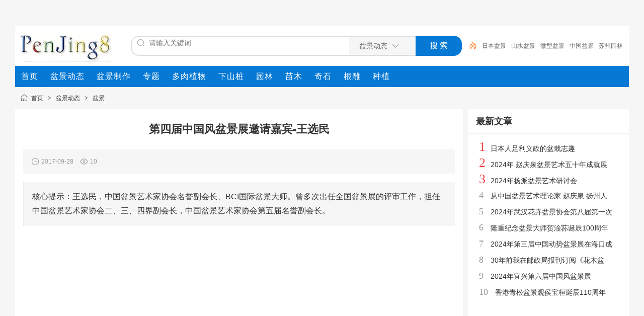

--- FILE ---
content_type: text/html
request_url: https://www.penjing8.com/zixun/5/23951.html
body_size: 5886
content:
﻿<!DOCTYPE html>
<html lang="zh-cn">
<head>
<meta charset="UTF-8"/>
<title>第四届中国风盆景展邀请嘉宾-王选民 - PenJing8</title>
<script type="application/ld+json">
{
  "@context": "https://schema.org",
  "@graph": [
    
    {
      "@type": "Organization",
      "@id": "https://www.penjing8.com/#organization", 
      "name": "PenJing8",
      "url": "https://www.penjing8.com/",
      "logo": {
        "@type": "ImageObject",
        "url": "https://www.penjing8.com/logo.png"
      }
    },
    
    {
      "@type": "BreadcrumbList",
      "@id": "https://www.penjing8.com/zixun/5/23951.html#breadcrumb", 
      "itemListElement": [
        {
          "@type": "ListItem",
          "position": 1,
          "name": "首页",
          "item": "https://www.penjing8.com/"
        },
        {
          "@type": "ListItem",
          "position": 2,
          "name": "盆景动态",
          "item": "https://www.penjing8.com/zixun/"
        },
        {
          "@type": "ListItem",
          "position": 3,
          "name": "第四届中国风盆景展邀请嘉宾-王选民",
          "item": "https://www.penjing8.com/zixun/5/23951.html"
        }
      ]
    },
    
    {
      "@type": "Article",
      "headline": "第四届中国风盆景展邀请嘉宾-王选民",
      "description": "王选民，中国盆景艺术家协会名誉副会长、BCI国际盆景大师。曾多次出任全国盆景展的评审工作，担任中国盆景艺术家协会二、三、四界副会长，中国盆景艺术家协会第五届名誉副会长。",
      "datePublished": "2017-09-28T11:39:16+08:00",
      "dateModified": "2019-04-15T23:15:27+08:00",
      "author": { 
        "@type": "Person",
        "name": ""
      },
      "publisher": {
        "@id": "https://www.penjing8.com/#organization"
      },
      "image": {
        "@type": "ImageObject",
        "url": "https://www.penjing8.com/file/upload/201709/28/114019991.jpg",
 "width": 240,
 "height": 180
      },
      "mainEntityOfPage": {
        "@type": "WebPage",
        "@id": "https://www.penjing8.com/zixun/5/23951.html"
      }
    }
  ]
}
</script>
<script type="application/ld+json">
{
  "@context": "https://schema.org",
  "@type": "WebSite",
  "url": "https://www.penjing8.com/zixun/",
  "potentialAction": {
    "@type": "SearchAction",
    "target": "https://www.penjing8.com/zixun/search.php?kw={search_term_string}",
        "query-input": "required name=search_term_string"
  }
}
</script>
<meta name="description" content="王选民，中国盆景艺术家协会名誉副会长、BCI国际盆景大师。曾多次出任全国盆景展的评审工作，担任中国盆景艺术家协会二、三、四界副会长，中国盆景艺术家协会第五届名誉副会长。"/>
<meta name="viewport" content="width=device-width, initial-scale=1.0">
<link rel="alternate" media="only screen and (max-width: 640px)" href="https://m.penjing8.com/zixun/5/23951.html" />
<link rel="shortcut icon" type="image/x-icon" href="https://www.penjing8.com/favicon.ico"/>
<link rel="canonical" href="https://www.penjing8.com/zixun/5/23951.html" >
<link rel="stylesheet" type="text/css" href="https://www.penjing8.com/static/skin/default/style.css?v=1763885087"/>
</head>
<body>
<div id="destoon-space" class="head_s"></div>
<div class="m"><div id="search_tips" style="display:none;"></div></div>
<div id="destoon-qrcode" style="display:none;"></div><div id="destoon-card"></div>
<div id="destoon-fixon">
<div class="m">
<div class="logo"><a href="https://www.penjing8.com/"><img src="https://www.penjing8.com/logo.png" alt="PenJing8" width="180" height="60"/></a></div>
<form id="destoon-search" action="https://www.penjing8.com/zixun/search.php" onsubmit="return DSearch();">
<div class="search-inp">
<input name="kw" id="destoon-kw" type="text" value="" placeholder="请输入关键词" onfocus="DsRec();" onblur="$('#search-tip,#search-rec,#search-cls').fadeOut('fast');"  onkeyup="DsTip(this.value);" autocomplete="off" x-webkit-speech speech/>
<div id="search-tip"></div><div id="search-rec"></div>
</div>
<div class="search-mod">
<div id="search-cls" onclick="$('#destoon-kw').val('');$('#search-cls').hide();" title="清空输入"></div>
<input type="text" id="destoon-mod" value="盆景动态" readonly onclick="$('#search-tip,#search-rec').hide();$('#search-mod').fadeIn('fast');" aria-label="搜索分类" />
<div id="search-mod">
<p onclick="$('#search-mod').fadeOut('fast');"><i title="关闭"></i>选择频道搜索</p>
<ul>
<li onclick="DsMod('23','盆景动态','https://www.penjing8.com/zixun/')">盆景动态</li><li onclick="DsMod('24','盆景制作','https://www.penjing8.com/zaipei/')">盆景制作</li><li onclick="DsMod('11','专题','https://www.penjing8.com/special/')">专题</li><li onclick="DsMod('20','动态','https://www.penjing8.com/moment/')">动态</li><li onclick="DsMod('58','多肉植物','https://www.penjing8.com/duorouzhiwu/')">多肉植物</li><li onclick="DsMod('62','下山桩','https://www.penjing8.com/xiashanzhuang/')">下山桩</li><li onclick="DsMod('66','园林','https://www.penjing8.com/yuanlin/')">园林</li><li onclick="DsMod('67','苗木','https://www.penjing8.com/miaomu/')">苗木</li><li onclick="DsMod('68','奇石','https://www.penjing8.com/qishi/')">奇石</li><li onclick="DsMod('69','根雕','https://www.penjing8.com/gendiao/')">根雕</li><li onclick="DsMod('70','种植','https://www.penjing8.com/zhongzhi/')">种植</li></ul>
</div>
</div>
<div class="search-btn"><input type="submit" value="搜 索"/></div>
<div class="search-adv" title="高级搜索" onclick="Go($('#destoon-search').attr('action'));"></div>
<div class="search-hot"><a href="https://www.penjing8.com/zixun/search.php?kw=%E6%97%A5%E6%9C%AC%E7%9B%86%E6%99%AF">日本盆景</a><a href="https://www.penjing8.com/zixun/search.php?kw=%E5%B1%B1%E6%B0%B4%E7%9B%86%E6%99%AF">山水盆景</a><a href="https://www.penjing8.com/zixun/search.php?kw=%E5%BE%AE%E5%9E%8B%E7%9B%86%E6%99%AF">微型盆景</a><a href="https://www.penjing8.com/zixun/search.php?kw=%E4%B8%AD%E5%9B%BD%E7%9B%86%E6%99%AF">中国盆景</a><a href="https://www.penjing8.com/zixun/search.php?kw=%E8%8B%8F%E5%B7%9E%E5%9B%AD%E6%9E%97%E5%8D%A1">苏州园林卡</a><a href="https://www.penjing8.com/zixun/search.php?kw=%E7%BA%A2%E8%B1%86%E6%9D%89%E7%9B%86%E6%99%AF">红豆杉盆景</a><a href="https://www.penjing8.com/zixun/search.php?kw=%E5%B8%B8%E5%B7%9E%E7%9B%86%E6%99%AF">常州盆景</a><a href="https://www.penjing8.com/zixun/search.php?kw=%E6%97%A5%E6%9C%AC%E6%9D%BE%E6%A0%91%E7%9B%86%E6%99%AF">日本松树盆景</a><a href="https://www.penjing8.com/zixun/search.php?kw=%E7%81%B5%E8%8A%9D%E7%9B%86%E6%99%AF">灵芝盆景</a><a href="https://www.penjing8.com/zixun/search.php?kw=%E9%BB%84%E6%9D%A8">黄杨</a></div>
</form>
</div>
</div>
<div class="m">
<nav class="menu" aria-label="网站顶部导航">
  <ul role="menubar">
    <li role="none"><a role="menuitem" href="https://www.penjing8.com/" title="首页"><span>首页</span></a></li>
    <li role="none"><a role="menuitem" href="https://www.penjing8.com/zixun/" title="盆景动态"><span>盆景动态</span></a></li>
    <li role="none"><a role="menuitem" href="https://www.penjing8.com/zaipei/" title="盆景制作"><span>盆景制作</span></a></li>
    <li role="none"><a role="menuitem" href="https://www.penjing8.com/special/" title="专题"><span>专题</span></a></li>
    <li role="none"><a role="menuitem" href="https://www.penjing8.com/duorouzhiwu/" title="多肉植物"><span>多肉植物</span></a></li>
    <li role="none"><a role="menuitem" href="https://www.penjing8.com/xiashanzhuang/" title="下山桩"><span>下山桩</span></a></li>
    <li role="none"><a role="menuitem" href="https://www.penjing8.com/yuanlin/"  title="园林"><span>园林</span></a></li>
    <li role="none"><a role="menuitem" href="https://www.penjing8.com/miaomu/" title="苗木"><span>苗木</span></a></li>
    <li role="none"><a role="menuitem" href="https://www.penjing8.com/qishi/" title="奇石"><span>奇石</span></a></li>
    <li role="none"><a role="menuitem" href="https://www.penjing8.com/gendiao/" title="根雕"><span>根雕</span></a></li>
    <li role="none"><a role="menuitem" href="https://www.penjing8.com/zhongzhi/" title="种植"><span>种植</span></a></li>
  </ul>
</nav>
</div><script type="text/javascript">var module_id= 23,item_id=23951,content_id='content',img_max_width=800;</script>
<div class="m">
<div class="nav"><a href="https://www.penjing8.com/">首页</a> <i>&gt;</i> <a href="https://www.penjing8.com/zixun/">盆景动态</a> <i>&gt;</i> <a href="https://www.penjing8.com/zixun/penjing/">盆景</a></div>
</div>
<div class="m m3">
<div class="m3l">
<main>
    <article>
<header>
<h1 class="title" id="title">第四届中国风盆景展邀请嘉宾-王选民</h1>
<div class="info">
<i class="ui-ico-time">2017-09-28</i>
<i class="ui-ico-hits" id="hits">10</i></div>
</header>
<div class="introduce">核心提示：王选民，中国盆景艺术家协会名誉副会长、BCI国际盆景大师。曾多次出任全国盆景展的评审工作，担任中国盆景艺术家协会二、三、四界副会长，中国盆景艺术家协会第五届名誉副会长。</div><script type="text/javascript" src="//tu.penjing8.com/source/ni/static/f/hrff/common/hj.js"></script>
<div id="content"><div class="content" id="article"><div style="text-align: center;">&nbsp;<img src="https://www.penjing8.com/file/upload/201709/28/114011651.jpg" width="640" height="453" alt="第四届中国风盆景展邀请嘉宾&mdash;&mdash;王选民" /></div><div>王选民，中国盆景艺术家协会名誉副会长、BCI国际盆景大师。曾多次出任全国盆景展的评审工作，担任中国盆景艺术家协会二、三、四界副会长，中国盆景艺术家协会第五届名誉副会长。</div><div>&nbsp;</div><div>在艺术创作方面王选民先生崇尚&ldquo;天人合一，中和为美&rdquo;的审美观；主张&ldquo;师法造化，度物象而取其真&rdquo;的创作法则；坚持&ldquo;意匠善工，合情合理&rdquo;的技艺之美；遵循盆景创作规律，忠于艺术实践，不断地深入审美意识，不断地丰富审美需求。</div><div>&nbsp;</div><div>&nbsp;</div><div>&nbsp;</div><div>王选民先生将于2017年9月28日出席第四届中国风盆景展，欢迎广大盆景爱好者们参加学习与交流。</div><div>&nbsp;</div><div>王选民先生部分作品图</div></div>
</div>
</article>
</main>
<div class="tags">
<a href="https://www.penjing8.com/zixun/search.php?kw=%E7%AC%AC%E5%9B%9B%E5%B1%8A%E4%B8%AD%E5%9B%BD%E9%A3%8E%E7%9B%86%E6%99%AF%E5%B1%95" target="_blank">第四届中国风盆景展</a>
<a href="https://www.penjing8.com/zixun/search.php?kw=%E4%B8%AD%E5%9B%BD%E9%A3%8E%E7%9B%86%E6%99%AF" target="_blank">中国风盆景</a>
</div>
<script type="text/javascript" src="//tu.penjing8.com/common/g/common/bt/resource/x/static/xhh_dj.js"></script>
<div class="b20">&nbsp;</div>
<div class="head-txt"><span><a href="https://www.penjing8.com/zixun/search.php?kw=%E7%AC%AC%E5%9B%9B%E5%B1%8A%E4%B8%AD%E5%9B%BD%E9%A3%8E%E7%9B%86%E6%99%AF%E5%B1%95">更多<i>&gt;</i></a></span><strong>相同文章</strong></div>
<div class="related">﻿    <style>
/* 移除列表默认样式 */
.article-list-ul {
    list-style: none;
    padding: 0;
    margin: 0;
}
/* ============== 列表头部/表头样式 ============== */
.article-header {
    display: flex;
    align-items: center;
    padding: 10px 0;
    font-weight: bold;
    border-bottom: 2px solid #ccc; 
    background-color: #f7f7f7; 
}
/* ============== 列表项样式 ============== */
.article-item {
    display: flex; 
    align-items: center;
    padding: 10px 0;
    border-bottom: 1px solid #eee;
}
/* --- 表头与列表项的对齐设置 --- */
/* 1. 类型/标记列 (th width="32") */
.header-tag, .article-tag {
    width: 32px; 
    text-align: center;
    flex-shrink: 0; 
    padding-left: 16px; /* 模拟原表格的 cellpadding */
}
/* 可选：为标记（图/视/精）添加样式 */
.tag {
    font-size: 10px;
    padding: 2px 4px;
    border-radius: 3px;
    color: #fff;
    background: #007bff;
}
/* 2. 帖子标题列 (th: 自动宽度) */
.header-title, .article-title {
    flex-grow: 1; /* 占据剩余空间 */
    flex-shrink: 1; 
    padding: 0 16px; /* 模拟原表格的 cellpadding */
    text-align: left;
}
/* 3. 作者列 (th width="120") */
.header-author, .article-author-info {
    width: 120px;
    text-align: left; /* 原表格 align="left" */
    font-size: 13px;
    flex-shrink: 0;
    padding: 0 16px;
}
.article-author-info p { margin: 0; font-size: 11px; color: #999; }
/* 4. 回复/点击列 (th width="100") */
.header-hits, .article-reply-hits {
    width: 100px;
    text-align: center; /* 原表格无 align，假设居中或左对齐 */
    font-size: 13px;
    flex-shrink: 0;
    padding: 0 16px;
    box-sizing: content-box;
}
/* 5. 最后回复列 (th width="120") */
.header-date, .article-last-reply {
    width: 120px;
    text-align: left; /* 原表格 align="left" */
    font-size: 13px;
    flex-shrink: 0;
    padding: 0 16px;
}
.article-last-reply p { margin: 0; font-size: 11px; color: #999; }
/* 确保表头和列表项的对齐方式一致 */
.article-header > div {
    display: flex;
    flex-direction: column;
    justify-content: center;
}
.header-tag, .header-title, .header-author, .header-hits, .header-date {
    /* 确保表头能根据其文本内容正确对齐 */
    white-space: nowrap;
    line-height: normal;
    padding: 0 16px;
}
.header-title {
    justify-content: flex-start;
}
    </style>
<div class="related-articles-list" role="complementary" aria-label="相关帖子列表">
    <div class="article-header">
        <div class="header-tag"></div> 
        <div class="header-title">帖子标题</div>
        <div class="header-author">作者</div>
        <div class="header-hits">访问量</div>
        <div class="header-date">最后回复</div>
    </div>
    <ul class="article-list-ul" role="list">
            <li class="article-item">
            <div class="article-tag">
                                <span class="tag tag-type-img" title="图片帖" aria-label="图片帖">图</span>
                            </div>
            <div class="article-title">
                <a href="https://www.penjing8.com/zixun/6/29867.html"  title="2017第四届中国风盆景展 - 第二部分示范">2017第四届中国风盆景展 - 第二部分示范</a>
            </div>
            
            <div class="article-author-info">
                <p title="2018-12-17">2018-12-17</p>
            </div>
            
            <div class="article-reply-hits">
                <span class="reply-count">18</span>
            </div>
            
                        <div class="article-last-reply">
                <p title="2018-12-17 19:12">2018-12-17 19:12</p>
            </div>
                    </li>
            <li class="article-item">
            <div class="article-tag">
                                <span class="tag tag-type-img" title="图片帖" aria-label="图片帖">图</span>
                            </div>
            <div class="article-title">
                <a href="https://www.penjing8.com/zixun/6/29866.html"  title="2017第四届中国风盆景展 - 第三部分展览">2017第四届中国风盆景展 - 第三部分展览</a>
            </div>
            
            <div class="article-author-info">
                <p title="2018-12-17">2018-12-17</p>
            </div>
            
            <div class="article-reply-hits">
                <span class="reply-count">46</span>
            </div>
            
                        <div class="article-last-reply">
                <p title="2018-12-17 18:56">2018-12-17 18:56</p>
            </div>
                    </li>
            <li class="article-item">
            <div class="article-tag">
                                <span class="tag tag-type-img" title="图片帖" aria-label="图片帖">图</span>
                            </div>
            <div class="article-title">
                <a href="https://www.penjing8.com/zixun/6/28130.html"  title="中国风景园林学会花卉盆景分会副理事长胡运骅">中国风景园林学会花卉盆景分会副理事长胡运骅</a>
            </div>
            
            <div class="article-author-info">
                <p title="2018-08-19">2018-08-19</p>
            </div>
            
            <div class="article-reply-hits">
                <span class="reply-count">24</span>
            </div>
            
                        <div class="article-last-reply">
                <p title="2018-08-19 18:00">2018-08-19 18:00</p>
            </div>
                    </li>
            <li class="article-item">
            <div class="article-tag">
                                <span class="tag tag-type-img" title="图片帖" aria-label="图片帖">图</span>
                            </div>
            <div class="article-title">
                <a href="https://www.penjing8.com/zixun/6/25296.html"  title="第四届中国风盆景展筹备会在江苏如皋国际园艺城召开">第四届中国风盆景展筹备会在江苏如皋国际园艺城</a>
            </div>
            
            <div class="article-author-info">
                <p title="2018-02-05">2018-02-05</p>
            </div>
            
            <div class="article-reply-hits">
                <span class="reply-count">16</span>
            </div>
            
                        <div class="article-last-reply">
                <p title="2018-02-05 17:10">2018-02-05 17:10</p>
            </div>
                    </li>
            <li class="article-item">
            <div class="article-tag">
                                <span class="tag tag-type-img" title="图片帖" aria-label="图片帖">图</span>
                            </div>
            <div class="article-title">
                <a href="https://www.penjing8.com/zixun/6/25272.html"  title="第四届中国风盆景展在如宋国园艺城举行">第四届中国风盆景展在如宋国园艺城举行</a>
            </div>
            
            <div class="article-author-info">
                <p title="2018-02-04">2018-02-04</p>
            </div>
            
            <div class="article-reply-hits">
                <span class="reply-count">16</span>
            </div>
            
                        <div class="article-last-reply">
                <p title="2018-02-04 10:47">2018-02-04 10:47</p>
            </div>
                    </li>
        </ul>
</div>
</div>
</div>
<div class="m3r">
<div class="head-sub"><strong>最新文章</strong></div>
<div class="list-rank"><ul>
<li><em>1</em><a href="https://www.penjing8.com/zixun/7/32456.html" title="日本人足利义政的盆栽志趣">日本人足利义政的盆栽志趣</a></li>
<li><em>2</em><a href="https://www.penjing8.com/zixun/7/32455.html" title="2024年 赵庆泉盆景艺术五十年成就展">2024年 赵庆泉盆景艺术五十年成就展</a></li>
<li><em>3</em><a href="https://www.penjing8.com/zixun/7/32454.html" title="2024年扬派盆景艺术研讨会">2024年扬派盆景艺术研讨会</a></li>
<li><i>4</i><a href="https://www.penjing8.com/zixun/7/32453.html" title="从中国盆景艺术理论家 赵庆泉 扬州人">从中国盆景艺术理论家 赵庆泉 扬州人</a></li>
<li><i>5</i><a href="https://www.penjing8.com/zixun/7/32452.html" title="2024年武汉花卉盆景协会第八届第一次会员大会">2024年武汉花卉盆景协会第八届第一次会员大会</a></li>
<li><i>6</i><a href="https://www.penjing8.com/zixun/7/32451.html" title="隆重纪念盆景大师贺淦荪诞辰100周年">隆重纪念盆景大师贺淦荪诞辰100周年</a></li>
<li><i>7</i><a href="https://www.penjing8.com/zixun/7/32450.html" title="2024年第三届中国动势盆景展在海口成功举办">2024年第三届中国动势盆景展在海口成功举办</a></li>
<li><i>8</i><a href="https://www.penjing8.com/zixun/7/32449.html" title="30年前我在邮政局报刊订阅《花木盆景》杂志">30年前我在邮政局报刊订阅《花木盆景》杂志</a></li>
<li><i>9</i><a href="https://www.penjing8.com/zixun/7/32448.html" title="2024年宜兴第六届中国风盆景展">2024年宜兴第六届中国风盆景展</a></li>
<li><i>10</i><a href="https://www.penjing8.com/zixun/7/32447.html" title="香港青松盆景观侯宝桓诞辰110周年">香港青松盆景观侯宝桓诞辰110周年</a></li>
</ul></div>
<script type="text/javascript" src="//tu.penjing8.com/common/d_y/openjs/xg/h_nnuh.js"></script>
</div>
<div class="b10 c_b"></div>
</div>
﻿<div class="b10" id="footb"></div>
<div class="m">
<div class="foot_page">
    <nav aria-label="网站页脚导航">
        <a href="https://www.penjing8.com/" title="网站首页">网站首页</a>
        <a href="https://www.penjing8.com/sitemap/" title="网站地图">网站地图</a>
        <a href="https://www.penjing8.com/guestbook/" title="给我们留言">给我们留言</a>
        <a href="https://beian.miit.gov.cn/" target="_blank" rel="nofollow" title="ICP备案信息">鄂ICP备18016150号-1</a>
      </ul>
    </nav>
</div>
</div>
</body>
</html>